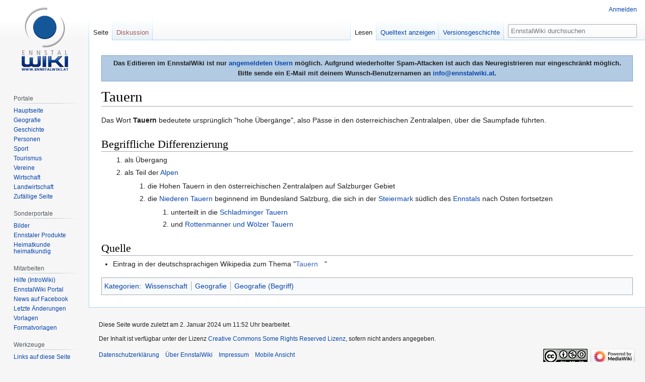

--- FILE ---
content_type: text/html; charset=UTF-8
request_url: https://www.ennstalwiki.at/wiki/index.php/Tauern
body_size: 6038
content:

<!DOCTYPE html>
<html class="client-nojs" lang="de" dir="ltr">
<head>
<meta charset="UTF-8"/>
<title>Tauern – EnnstalWiki</title>
<script>document.documentElement.className="client-js";RLCONF={"wgBreakFrames":!1,"wgSeparatorTransformTable":[",\t.",".\t,"],"wgDigitTransformTable":["",""],"wgDefaultDateFormat":"dmy","wgMonthNames":["","Januar","Februar","März","April","Mai","Juni","Juli","August","September","Oktober","November","Dezember"],"wgRequestId":"aXOc6FXmDIQWq99T0DYmpgAAAAQ","wgCSPNonce":!1,"wgCanonicalNamespace":"","wgCanonicalSpecialPageName":!1,"wgNamespaceNumber":0,"wgPageName":"Tauern","wgTitle":"Tauern","wgCurRevisionId":318959,"wgRevisionId":318959,"wgArticleId":45357,"wgIsArticle":!0,"wgIsRedirect":!1,"wgAction":"view","wgUserName":null,"wgUserGroups":["*"],"wgCategories":["Wissenschaft","Geografie","Geografie (Begriff)"],"wgPageContentLanguage":"de","wgPageContentModel":"wikitext","wgRelevantPageName":"Tauern","wgRelevantArticleId":45357,"wgIsProbablyEditable":!1,"wgRelevantPageIsProbablyEditable":!1,"wgRestrictionEdit":[],"wgRestrictionMove":[],"wgMFDisplayWikibaseDescriptions":{
"search":!1,"nearby":!1,"watchlist":!1,"tagline":!1},"wgPopupsReferencePreviews":!0,"wgPopupsConflictsWithNavPopupGadget":!1};RLSTATE={"site.styles":"ready","noscript":"ready","user.styles":"ready","user":"ready","user.options":"loading","skins.vector.styles.legacy":"ready"};RLPAGEMODULES=["site","mediawiki.page.startup","mediawiki.page.ready","skins.vector.legacy.js","ext.popups"];</script>
<script>(RLQ=window.RLQ||[]).push(function(){mw.loader.implement("user.options@1hzgi",function($,jQuery,require,module){/*@nomin*/mw.user.tokens.set({"patrolToken":"+\\","watchToken":"+\\","csrfToken":"+\\"});mw.user.options.set({"variant":"de"});
});});</script>
<link rel="stylesheet" href="/wiki/load.php?lang=de&amp;modules=skins.vector.styles.legacy&amp;only=styles&amp;skin=vector"/>
<script async="" src="/wiki/load.php?lang=de&amp;modules=startup&amp;only=scripts&amp;raw=1&amp;skin=vector"></script>
<meta name="ResourceLoaderDynamicStyles" content=""/>
<link rel="stylesheet" href="/wiki/load.php?lang=de&amp;modules=site.styles&amp;only=styles&amp;skin=vector"/>
<meta name="generator" content="MediaWiki 1.35.7"/>
<link rel="apple-touch-icon" href="/wiki/apple-touch-icon.png"/>
<link rel="shortcut icon" href="/wiki/favicon.ico"/>
<link rel="search" type="application/opensearchdescription+xml" href="/wiki/opensearch_desc.php" title="EnnstalWiki (de)"/>
<link rel="EditURI" type="application/rsd+xml" href="https://www.ennstalwiki.at/wiki/api.php?action=rsd"/>
<link rel="license" href="http://creativecommons.org/licenses/by-nc-sa/3.0/at"/>
<link rel="alternate" type="application/atom+xml" title="Atom-Feed für „EnnstalWiki“" href="/wiki/index.php?title=Spezial:Letzte_%C3%84nderungen&amp;feed=atom"/>
<!-- Google tag (gtag.js) -->
<script async src="https://www.googletagmanager.com/gtag/js?id=G-061007X8YF"></script>
<script>
  window.dataLayer = window.dataLayer || [];
  function gtag(){dataLayer.push(arguments);}
  gtag('js', new Date());

  gtag('config', 'G-061007X8YF');
</script> 
<!--[if lt IE 9]><script src="/wiki/resources/lib/html5shiv/html5shiv.js"></script><![endif]-->
</head>
<body class="mediawiki ltr sitedir-ltr capitalize-all-nouns mw-hide-empty-elt ns-0 ns-subject page-Tauern rootpage-Tauern skin-vector action-view skin-vector-legacy minerva--history-page-action-enabled">
<div id="mw-page-base" class="noprint"></div>
<div id="mw-head-base" class="noprint"></div>
<div id="content" class="mw-body" role="main">
	<a id="top"></a>
	<div id="siteNotice" class="mw-body-content"><div id="mw-dismissablenotice-anonplace"></div><script>(function(){var node=document.getElementById("mw-dismissablenotice-anonplace");if(node){node.outerHTML="\u003Cdiv id=\"localNotice\" lang=\"de\" dir=\"ltr\"\u003E\u003Cdiv align=\"center\" style=\"border: 1px solid #7FA7CF;padding:5px;background-color:#b2cae2;margin-bottom:10px; margin-top:10px;font-weight:bold; text-align:center\"\u003EDas Editieren im EnnstalWiki ist nur \u003Ca href=\"/wiki/index.php/Spezial:Anmelden\" title=\"Spezial:Anmelden\"\u003Eangemeldeten Usern\u003C/a\u003E möglich. Aufgrund wiederholter Spam-Attacken ist auch das Neuregistrieren nur eingeschränkt möglich. \u003Cbr /\u003EBitte sende ein E-Mail mit deinem Wunsch-Benutzernamen an \u003Ca rel=\"nofollow\" class=\"external text\" href=\"mailto:info@ennstalwiki.at\"\u003Einfo@ennstalwiki.at\u003C/a\u003E.\u003C/div\u003E\u003C/div\u003E";}}());</script></div>
	<div class="mw-indicators mw-body-content">
	</div>
	<h1 id="firstHeading" class="firstHeading" lang="de">Tauern</h1>
	<div id="bodyContent" class="mw-body-content">
		<div id="siteSub" class="noprint">Aus EnnstalWiki</div>
		<div id="contentSub"></div>
		<div id="contentSub2"></div>
		
		<div id="jump-to-nav"></div>
		<a class="mw-jump-link" href="#mw-head">Zur Navigation springen</a>
		<a class="mw-jump-link" href="#searchInput">Zur Suche springen</a>
		<div id="mw-content-text" lang="de" dir="ltr" class="mw-content-ltr"><div class="mw-parser-output"><p>Das Wort <b>Tauern</b> bedeutete ursprünglich "hohe Übergänge", also Pässe in den österreichischen Zentralalpen, über die Saumpfade führten.
</p>
<h2><span class="mw-headline" id="Begriffliche_Differenzierung">Begriffliche Differenzierung</span></h2>
<ol><li>als Übergang</li>
<li>als Teil der <a href="/wiki/index.php/Alpen" title="Alpen">Alpen</a>
<ol><li>die Hohen Tauern in den österreichischen Zentralalpen auf Salzburger Gebiet</li>
<li>die <a href="/wiki/index.php/Niedere_Tauern" title="Niedere Tauern">Niederen Tauern</a> beginnend im Bundesland Salzburg, die sich in der <a href="/wiki/index.php/Steiermark" title="Steiermark">Steiermark</a> südlich des <a href="/wiki/index.php/Ennstal" title="Ennstal">Ennstals</a> nach Osten fortsetzen
<ol><li>unterteilt in die <a href="/wiki/index.php/Schladminger_Tauern" title="Schladminger Tauern">Schladminger Tauern</a></li>
<li>und <a href="/wiki/index.php/Rottenmanner_und_W%C3%B6lzer_Tauern" title="Rottenmanner und Wölzer Tauern">Rottenmanner und Wölzer Tauern</a></li></ol></li></ol></li></ol>
<h2><span class="mw-headline" id="Quelle">Quelle</span></h2>
<ul><li>Eintrag in der deutschsprachigen Wikipedia zum Thema "<a rel="nofollow" class="external text" href="http://de.wikipedia.org/wiki/Tauern">Tauern</a>"</li></ul>
<!-- 
NewPP limit report
Cached time: 20260123160809
Cache expiry: 86400
Dynamic content: false
Complications: []
CPU time usage: 0.038 seconds
Real time usage: 0.065 seconds
Preprocessor visited node count: 25/1000000
Post‐expand include size: 125/2097152 bytes
Template argument size: 12/2097152 bytes
Highest expansion depth: 5/40
Expensive parser function count: 0/100
Unstrip recursion depth: 0/20
Unstrip post‐expand size: 0/5000000 bytes
-->
<!--
Transclusion expansion time report (%,ms,calls,template)
100.00%    5.416      1 Vorlage:Wikipedia-de
100.00%    5.416      1 -total
-->

<!-- Saved in parser cache with key u102400db1:pcache:idhash:45357-0!canonical and timestamp 20260123160809 and revision id 318959
 -->
</div></div><div class="printfooter">Abgerufen von „<a dir="ltr" href="https://www.ennstalwiki.at/wiki/index.php?title=Tauern&amp;oldid=318959">https://www.ennstalwiki.at/wiki/index.php?title=Tauern&amp;oldid=318959</a>“</div>
		<div id="catlinks" class="catlinks" data-mw="interface"><div id="mw-normal-catlinks" class="mw-normal-catlinks"><a href="/wiki/index.php/Spezial:Kategorien" title="Spezial:Kategorien">Kategorien</a>: <ul><li><a href="/wiki/index.php/Kategorie:Wissenschaft" title="Kategorie:Wissenschaft">Wissenschaft</a></li><li><a href="/wiki/index.php/Kategorie:Geografie" title="Kategorie:Geografie">Geografie</a></li><li><a href="/wiki/index.php/Kategorie:Geografie_(Begriff)" title="Kategorie:Geografie (Begriff)">Geografie (Begriff)</a></li></ul></div></div>
	</div>
</div>

<div id="mw-navigation">
	<h2>Navigationsmenü</h2>
	<div id="mw-head">
		<!-- Please do not use role attribute as CSS selector, it is deprecated. -->
<nav id="p-personal" class="vector-menu" aria-labelledby="p-personal-label" role="navigation" 
	 >
	<h3 id="p-personal-label">
		<span>Meine Werkzeuge</span>
	</h3>
	<!-- Please do not use the .body class, it is deprecated. -->
	<div class="body vector-menu-content">
		<!-- Please do not use the .menu class, it is deprecated. -->
		<ul class="vector-menu-content-list"><li id="pt-login"><a href="/wiki/index.php?title=Spezial:Anmelden&amp;returnto=Tauern" title="Sich anzumelden wird gerne gesehen, ist jedoch nicht zwingend erforderlich. [o]" accesskey="o">Anmelden</a></li></ul>
		
	</div>
</nav>


		<div id="left-navigation">
			<!-- Please do not use role attribute as CSS selector, it is deprecated. -->
<nav id="p-namespaces" class="vector-menu vector-menu-tabs vectorTabs" aria-labelledby="p-namespaces-label" role="navigation" 
	 >
	<h3 id="p-namespaces-label">
		<span>Namensräume</span>
	</h3>
	<!-- Please do not use the .body class, it is deprecated. -->
	<div class="body vector-menu-content">
		<!-- Please do not use the .menu class, it is deprecated. -->
		<ul class="vector-menu-content-list"><li id="ca-nstab-main" class="selected"><a href="/wiki/index.php/Tauern" title="Seiteninhalt anzeigen [c]" accesskey="c">Seite</a></li><li id="ca-talk" class="new"><a href="/wiki/index.php?title=Diskussion:Tauern&amp;action=edit&amp;redlink=1" rel="discussion" title="Diskussion zum Seiteninhalt (Seite nicht vorhanden) [t]" accesskey="t">Diskussion</a></li></ul>
		
	</div>
</nav>


			<!-- Please do not use role attribute as CSS selector, it is deprecated. -->
<nav id="p-variants" class="vector-menu-empty emptyPortlet vector-menu vector-menu-dropdown vectorMenu" aria-labelledby="p-variants-label" role="navigation" 
	 >
	<input type="checkbox" class="vector-menu-checkbox vectorMenuCheckbox" aria-labelledby="p-variants-label" />
	<h3 id="p-variants-label">
		<span>Varianten</span>
	</h3>
	<!-- Please do not use the .body class, it is deprecated. -->
	<div class="body vector-menu-content">
		<!-- Please do not use the .menu class, it is deprecated. -->
		<ul class="menu vector-menu-content-list"></ul>
		
	</div>
</nav>


		</div>
		<div id="right-navigation">
			<!-- Please do not use role attribute as CSS selector, it is deprecated. -->
<nav id="p-views" class="vector-menu vector-menu-tabs vectorTabs" aria-labelledby="p-views-label" role="navigation" 
	 >
	<h3 id="p-views-label">
		<span>Ansichten</span>
	</h3>
	<!-- Please do not use the .body class, it is deprecated. -->
	<div class="body vector-menu-content">
		<!-- Please do not use the .menu class, it is deprecated. -->
		<ul class="vector-menu-content-list"><li id="ca-view" class="collapsible selected"><a href="/wiki/index.php/Tauern">Lesen</a></li><li id="ca-viewsource" class="collapsible"><a href="/wiki/index.php?title=Tauern&amp;action=edit" title="Diese Seite ist geschützt. Ihr Quelltext kann dennoch angesehen und kopiert werden. [e]" accesskey="e">Quelltext anzeigen</a></li><li id="ca-history" class="collapsible"><a href="/wiki/index.php?title=Tauern&amp;action=history" title="Frühere Versionen dieser Seite [h]" accesskey="h">Versionsgeschichte</a></li></ul>
		
	</div>
</nav>


			<!-- Please do not use role attribute as CSS selector, it is deprecated. -->
<nav id="p-cactions" class="vector-menu-empty emptyPortlet vector-menu vector-menu-dropdown vectorMenu" aria-labelledby="p-cactions-label" role="navigation" 
	 >
	<input type="checkbox" class="vector-menu-checkbox vectorMenuCheckbox" aria-labelledby="p-cactions-label" />
	<h3 id="p-cactions-label">
		<span>Mehr</span>
	</h3>
	<!-- Please do not use the .body class, it is deprecated. -->
	<div class="body vector-menu-content">
		<!-- Please do not use the .menu class, it is deprecated. -->
		<ul class="menu vector-menu-content-list"></ul>
		
	</div>
</nav>


			<div id="p-search" role="search">
	<h3 >
		<label for="searchInput">Suche</label>
	</h3>
	<form action="/wiki/index.php" id="searchform">
		<div id="simpleSearch">
			<input type="search" name="search" placeholder="EnnstalWiki durchsuchen" title="EnnstalWiki durchsuchen [f]" accesskey="f" id="searchInput"/>
			<input type="hidden" name="title" value="Spezial:Suche">
			<input type="submit" name="fulltext" value="Suchen" title="Suche nach Seiten, die diesen Text enthalten" id="mw-searchButton" class="searchButton mw-fallbackSearchButton"/>
			<input type="submit" name="go" value="Seite" title="Gehe direkt zu der Seite mit genau diesem Namen, falls sie vorhanden ist." id="searchButton" class="searchButton"/>
		</div>
	</form>
</div>

		</div>
	</div>
	
<div id="mw-panel">
	<div id="p-logo" role="banner">
		<a  title="Hauptseite" class="mw-wiki-logo" href="/wiki/index.php/Hauptseite"></a>
	</div>
	<!-- Please do not use role attribute as CSS selector, it is deprecated. -->
<nav id="p-Navigation" class="vector-menu-empty emptyPortlet vector-menu vector-menu-portal portal portal-first" aria-labelledby="p-Navigation-label" role="navigation" 
	 >
	<h3 id="p-Navigation-label">
		<span>Navigation</span>
	</h3>
	<!-- Please do not use the .body class, it is deprecated. -->
	<div class="body vector-menu-content">
		<!-- Please do not use the .menu class, it is deprecated. -->
		<ul class="vector-menu-content-list"></ul>
		
	</div>
</nav>


	<!-- Please do not use role attribute as CSS selector, it is deprecated. -->
<nav id="p-Portale" class="vector-menu vector-menu-portal portal" aria-labelledby="p-Portale-label" role="navigation" 
	 >
	<h3 id="p-Portale-label">
		<span>Portale</span>
	</h3>
	<!-- Please do not use the .body class, it is deprecated. -->
	<div class="body vector-menu-content">
		<!-- Please do not use the .menu class, it is deprecated. -->
		<ul class="vector-menu-content-list"><li id="n-mainpage"><a href="/wiki/index.php/Hauptseite" title="Hauptseite anzeigen [z]" accesskey="z">Hauptseite</a></li><li id="n-Geografie"><a href="/wiki/index.php/Portal:Geografie">Geografie</a></li><li id="n-Geschichte"><a href="/wiki/index.php/Portal:Geschichte">Geschichte</a></li><li id="n-Personen"><a href="/wiki/index.php/Portal:Personen">Personen</a></li><li id="n-Sport"><a href="/wiki/index.php/Portal:Sport">Sport</a></li><li id="n-Tourismus"><a href="/wiki/index.php/Portal:Tourismus">Tourismus</a></li><li id="n-Vereine"><a href="/wiki/index.php/Portal:Vereine">Vereine</a></li><li id="n-Wirtschaft"><a href="/wiki/index.php/Portal:Wirtschaft">Wirtschaft</a></li><li id="n-Landwirtschaft"><a href="/wiki/index.php/Portal:Landwirtschaft">Landwirtschaft</a></li><li id="n-randompage"><a href="/wiki/index.php/Spezial:Zuf%C3%A4llige_Seite" title="Zufällige Seite aufrufen [x]" accesskey="x">Zufällige Seite</a></li></ul>
		
	</div>
</nav>

<!-- Please do not use role attribute as CSS selector, it is deprecated. -->
<nav id="p-Sonderportale" class="vector-menu vector-menu-portal portal" aria-labelledby="p-Sonderportale-label" role="navigation" 
	 >
	<h3 id="p-Sonderportale-label">
		<span>Sonderportale</span>
	</h3>
	<!-- Please do not use the .body class, it is deprecated. -->
	<div class="body vector-menu-content">
		<!-- Please do not use the .menu class, it is deprecated. -->
		<ul class="vector-menu-content-list"><li id="n-Bilder"><a href="/wiki/index.php/Portal:Bilder_aus_dem_Bezirk_Liezen">Bilder</a></li><li id="n-Ennstaler-Produkte"><a href="/wiki/index.php/Portal:Ennstaler_Produkte">Ennstaler Produkte</a></li><li id="n-Heimatkunde-heimatkundig"><a href="/wiki/index.php/Portal:Heimatkunde_heimatkundig">Heimatkunde heimatkundig</a></li></ul>
		
	</div>
</nav>

<!-- Please do not use role attribute as CSS selector, it is deprecated. -->
<nav id="p-Mitarbeiten" class="vector-menu vector-menu-portal portal" aria-labelledby="p-Mitarbeiten-label" role="navigation" 
	 >
	<h3 id="p-Mitarbeiten-label">
		<span>Mitarbeiten</span>
	</h3>
	<!-- Please do not use the .body class, it is deprecated. -->
	<div class="body vector-menu-content">
		<!-- Please do not use the .menu class, it is deprecated. -->
		<ul class="vector-menu-content-list"><li id="n-Hilfe-.28IntroWiki.29"><a href="http://intro.salzburgwiki.at/wiki/index.php/Hilfe:Inhaltsverzeichnis">Hilfe (IntroWiki)</a></li><li id="n-EnnstalWiki-Portal"><a href="/wiki/index.php/EnnstalWiki:Gemeinschaftsportal">EnnstalWiki Portal</a></li><li id="n-News-auf-Facebook"><a href="https://www.facebook.com/ennstalwiki" rel="nofollow">News auf Facebook</a></li><li id="n-recentchanges"><a href="/wiki/index.php/Spezial:Letzte_%C3%84nderungen" title="Liste der letzten Änderungen in diesem Wiki [r]" accesskey="r">Letzte Änderungen</a></li><li id="n-Vorlagen"><a href="/wiki/index.php/Kategorie:Ennstalwiki_Vorlage">Vorlagen</a></li><li id="n-Formatvorlagen"><a href="/wiki/index.php/Kategorie:Ennstalwiki_Formatvorlage">Formatvorlagen</a></li></ul>
		
	</div>
</nav>

<!-- Please do not use role attribute as CSS selector, it is deprecated. -->
<nav id="p-tb" class="vector-menu vector-menu-portal portal" aria-labelledby="p-tb-label" role="navigation" 
	 >
	<h3 id="p-tb-label">
		<span>Werkzeuge</span>
	</h3>
	<!-- Please do not use the .body class, it is deprecated. -->
	<div class="body vector-menu-content">
		<!-- Please do not use the .menu class, it is deprecated. -->
		<ul class="vector-menu-content-list"><li id="t-whatlinkshere"><a href="/wiki/index.php/Spezial:Linkliste/Tauern" title="Liste aller Seiten, die hierher verlinken [j]" accesskey="j">Links auf diese Seite</a></li><li id="t-recentchangeslinked"><a href="/wiki/index.php/Spezial:%C3%84nderungen_an_verlinkten_Seiten/Tauern" rel="nofollow" title="Letzte Änderungen an Seiten, die von hier verlinkt sind [k]" accesskey="k">Änderungen an verlinkten Seiten</a></li><li id="t-specialpages"><a href="/wiki/index.php/Spezial:Spezialseiten" title="Liste aller Spezialseiten [q]" accesskey="q">Spezialseiten</a></li><li id="t-print"><a href="javascript:print();" rel="alternate" title="Druckansicht dieser Seite [p]" accesskey="p">Druckversion</a></li><li id="t-permalink"><a href="/wiki/index.php?title=Tauern&amp;oldid=318959" title="Dauerhafter Link zu dieser Seitenversion">Permanenter Link</a></li><li id="t-info"><a href="/wiki/index.php?title=Tauern&amp;action=info" title="Weitere Informationen über diese Seite">Seiten­informationen</a></li><li id="t-cite"><a href="/wiki/index.php?title=Spezial:Zitierhilfe&amp;page=Tauern&amp;id=318959&amp;wpFormIdentifier=titleform" title="Hinweise, wie diese Seite zitiert werden kann">Seite zitieren</a></li></ul>
		
	</div>
</nav>


	
</div>

</div>

<footer id="footer" class="mw-footer" role="contentinfo" >
	<ul id="footer-info" >
		<li id="footer-info-lastmod"> Diese Seite wurde zuletzt am 2. Januar 2024 um 11:52 Uhr bearbeitet.</li>
		<li id="footer-info-copyright">Der Inhalt ist verfügbar unter der Lizenz <a class="external" rel="nofollow" href="http://creativecommons.org/licenses/by-nc-sa/3.0/at">Creative Commons Some Rights Reserved Lizenz</a>, sofern nicht anders angegeben.</li>
	</ul>
	<ul id="footer-places" >
		<li id="footer-places-privacy"><a href="/wiki/index.php/EnnstalWiki:Datenschutz" class="mw-redirect" title="EnnstalWiki:Datenschutz">Datenschutzerklärung</a></li>
		<li id="footer-places-about"><a href="/wiki/index.php/EnnstalWiki:%C3%9Cber_EnnstalWiki" class="mw-redirect" title="EnnstalWiki:Über EnnstalWiki">Über EnnstalWiki</a></li>
		<li id="footer-places-disclaimer"><a href="/wiki/index.php/EnnstalWiki:Impressum" title="EnnstalWiki:Impressum">Impressum</a></li>
		<li id="footer-places-mobileview"><a href="https://www.ennstalwiki.at/wiki/index.php?title=Tauern&amp;mobileaction=toggle_view_mobile" class="noprint stopMobileRedirectToggle">Mobile Ansicht</a></li>
	</ul>
	<ul id="footer-icons" class="noprint">
		<li id="footer-copyrightico"><a href="http://creativecommons.org/licenses/by-nc-sa/3.0/at"><img src="/wiki/resources/assets/licenses/cc_somerights25.png" alt="Creative Commons Some Rights Reserved Lizenz" width="88" height="31" loading="lazy"/></a></li>
		<li id="footer-poweredbyico"><a href="https://www.mediawiki.org/"><img src="/wiki/resources/assets/poweredby_mediawiki_88x31.png" alt="Powered by MediaWiki" srcset="/wiki/resources/assets/poweredby_mediawiki_132x47.png 1.5x, /wiki/resources/assets/poweredby_mediawiki_176x62.png 2x" width="88" height="31" loading="lazy"/></a></li>
	</ul>
	<div style="clear: both;"></div>
</footer>



<script>(RLQ=window.RLQ||[]).push(function(){mw.config.set({"wgPageParseReport":{"limitreport":{"cputime":"0.038","walltime":"0.065","ppvisitednodes":{"value":25,"limit":1000000},"postexpandincludesize":{"value":125,"limit":2097152},"templateargumentsize":{"value":12,"limit":2097152},"expansiondepth":{"value":5,"limit":40},"expensivefunctioncount":{"value":0,"limit":100},"unstrip-depth":{"value":0,"limit":20},"unstrip-size":{"value":0,"limit":5000000},"timingprofile":["100.00%    5.416      1 Vorlage:Wikipedia-de","100.00%    5.416      1 -total"]},"cachereport":{"timestamp":"20260123160809","ttl":86400,"transientcontent":false}}});mw.config.set({"wgBackendResponseTime":969});});</script></body></html>
